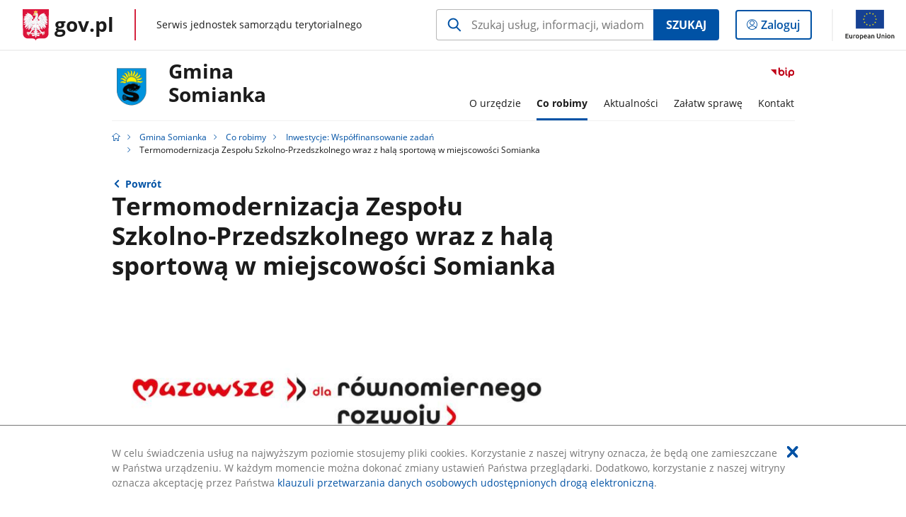

--- FILE ---
content_type: text/html;charset=UTF-8
request_url: https://samorzad.gov.pl/web/gmina-somianka/termomodernizacja-zespolu-szkolno-przedszkolnego-wraz-z-hala-sportowa-w-miejscowosci-somianka
body_size: 4625
content:
<!DOCTYPE html>
<html lang="pl-PL" class="no-js ">
<head>
<title>Termomodernizacja Zespołu Szkolno-Przedszkolnego wraz z halą sportową w miejscowości Somianka - Gmina Somianka - Portal gov.pl</title>
<meta charset="utf-8"/>
<meta content="initial-scale=1.0, width=device-width" name="viewport">
<meta property="govpl:site_published" content="true"/>
<meta name="msvalidate.01" content="D55ECD200B1844DB56EFBA4DA551CF8D"/>
<meta property="og:site_name" content="Gmina Somianka"/>
<meta property="og:url" content="https://www.gov.pl/web/gmina-somianka/termomodernizacja-zespolu-szkolno-przedszkolnego-wraz-z-hala-sportowa-w-miejscowosci-somianka"/>
<meta property="og:title"
content="Termomodernizacja Zespołu Szkolno-Przedszkolnego wraz z halą sportową w miejscowości Somianka - Gmina Somianka - Portal gov.pl"/>
<meta property="og:type" content="website"/>
<meta property="og:image" content="https://samorzad.gov.pl/photo/format/f27d9686-74f4-4b30-a896-692c235d5185/resolution/1328x560"/>
<meta property="og:description" content=""/>
<meta name="twitter:description" content=""/>
<meta name="twitter:image" content="https://samorzad.gov.pl/photo/format/f27d9686-74f4-4b30-a896-692c235d5185/resolution/1328x560"/>
<meta name="twitter:card" content="summary_large_image">
<meta name="twitter:title"
content="Termomodernizacja Zespołu Szkolno-Przedszkolnego wraz z halą sportową w miejscowości Somianka - Gmina Somianka - Portal gov.pl"/>
<meta property="govpl:site_hash" content="d7b12529-c120-d334-81ca-7ecc785da20d"/>
<meta property="govpl:site_path" content="/web/gmina-somianka"/>
<meta property="govpl:active_menu_item" content=""/>
<meta property="govpl:search_scope" content="gmina-somianka"/>
<link rel="icon" type="image/png" href="/img/icons/favicon-16x16.png"
sizes="16x16">
<link rel="icon" type="image/png" href="/img/icons/favicon-32x32.png"
sizes="32x32">
<link rel="icon" type="image/png" href="/img/icons/favicon-96x96.png"
sizes="96x96">
<link rel="stylesheet" type="text/css" href="/fonts/font-awesome.min.css">
<link rel="stylesheet" type="text/css" href="/css/vendors/jquery-ui-1.12.1-smoothness.min.css">
<link rel="stylesheet" type="text/css" href="/css/vendors/modaal.min.css">
<link rel="stylesheet" type="text/css" href="/css/vendors/vue-select.css">
<link rel="stylesheet" type="text/css" href="/css/govpl_template.css">
<link rel="stylesheet" type="text/css" href="/css/main-ac63e7c0b82.css">
<!--[if lt IE 9]>
<script src="/scripts/polyfills/html5shiv-3.7.3.min.js"></script>
<![endif]-->
<script src="/scripts/polyfills/modernizr-custom.js"></script>
<script src="/scripts/polyfills/polyfills.js"></script>
<script src="/scripts/vendors/jquery-3.3.1.min.js"></script>
<script src="/scripts/vendors/jquery-ui-1.12.1.min.js"></script>
<script src="/scripts/vendors/modaal.min.js"></script>
<script src="/scripts/vendors/b_util.js"></script>
<script src="/scripts/vendors/b_tab_orginal.js"></script>
<script src="/scripts/vendors/validate.min.js"></script>
<script src="/scripts/gov_context.js?locale=pl_PL"></script>
<script src="/scripts/accordion.js"></script>
<script src="/scripts/govpl.js"></script>
<script src="/scripts/bundle-929de7423f0.js"></script>
<script src="/scripts/utils.js"></script>
</head>
<body id="body"
class="">
<nav class="quick-access-nav">
<ul>
<li><a href="#main-content">Przejdź do zawartości</a></li>
<li><a href="#footer-contact">Przejdź do sekcji Kontakt</a></li>
<li><a href="#footer-links">Przejdź do sekcji stopka gov.pl</a></li>
</ul>
</nav>
<div id="cookies-info">
<div class="main-container">W celu świadczenia usług na najwyższym poziomie stosujemy pliki cookies. Korzystanie z naszej witryny oznacza, że będą one zamieszczane w Państwa urządzeniu. W każdym momencie można dokonać zmiany ustawień Państwa przeglądarki. Dodatkowo, korzystanie z naszej witryny oznacza akceptację przez Państwa <a href="https://www.gov.pl/cyfryzacja/klauzula-przetwarzania-danych-osobowych-udostepnionych-droga-elektroniczna" aria-label="Wciśnij enter, aby przejść do klauzuli przetwarzania danych osobowych udostępnionych drogą elektroniczną.">klauzuli przetwarzania danych osobowych udostępnionych drogą elektroniczną</a>.
<button aria-label="Akceptuję politykę dotycząca wykorzystania plików cookies. Zamknij pop-up."></button>
</div>
</div>
<div id="govpl"></div>
<header class="page-header">
<div class="main-container">
<div>
<div class="header-links">
<div class="icons">
<ul>
<li class="bip">
<a href="/web/gmina-somianka/bip?show-bip=true">
<span class="sr-only">Przejdź do serwisu Biuletyn Informacji Publicznej Gmina<br> Somianka</span>
<img src="/img/bip_simple.svg" class="icon" alt="Logo Biuletynu Informacji Publicznej" height="25" aria-hidden="true"/>
<img src="/img/bip_simple.svg" class="icon-hover" alt="" height="25" aria-hidden="true"/>
</a>
</li>
</ul>
</div>
</div>
<h1 class="unit-h1">
<div class="unit-h1__logo">
<img src="/photo/20430264-9aff-412b-b4fd-3f9e9e87d27e" alt=""/>
</div>
<a href="/web/gmina-somianka">Gmina<br> Somianka</a>
</h1>
<nav id="unit-menu">
<a href="#unit-menu-list" id="unit-menu-toggle" aria-haspopup="true" aria-expanded="false">MENU<i></i></a>
<ul id="unit-menu-list">
<li id="unit-submenu-0" class="has-child">
<a href="/web/gmina-somianka/o-urzedzie" aria-haspopup="true" aria-expanded="false"
>
<span class="menu-open">O urzędzie</span>
<span class="menu-back">Wstecz</span>
</a>
<ul>
<li>
<a href="/web/gmina-somianka/podstawowe-dane-o-gminie"
>Podstawowe dane o Gminie</a>
</li>
<li>
<a href="/web/gmina-somianka/historia-gminy-somianka"
>Historia gminy Somianka</a>
</li>
<li>
<a href="/web/gmina-somianka/herb-i-flaga-gminy-somianka"
>Herb i flaga Gminy Somianka</a>
</li>
<li>
<a href="/web/gmina-somianka/struktura-organizacyjna"
>Struktura Organizacyjna</a>
</li>
<li>
<a href="/web/gmina-somianka/wladze-gminy"
>Władze Gminy</a>
</li>
<li>
<a href="/web/gmina-somianka/rada-gminy2"
>Rada Gminy</a>
</li>
<li>
<a href="/web/gmina-somianka/komisje-rady-gminy"
>Komisje Rady Gminy</a>
</li>
<li>
<a href="/web/gmina-somianka/soltysi3"
>Sołtysi</a>
</li>
<li>
<a href="/web/gmina-somianka/transmisje-obrad-rady-gminy-somianka"
>Transmisje obrad Rady Gminy Somianka</a>
</li>
<li>
<a href="/web/gmina-somianka/mapy-i-plany"
>Mapy i plany</a>
</li>
<li>
<a href="/web/gmina-somianka/turystyka-i-rekreacja"
>Turystyka i rekreacja</a>
</li>
<li>
<a href="/web/gmina-somianka/parafie2"
>Parafie</a>
</li>
<li>
<a href="/web/gmina-somianka/szkoly2"
>Szkoły</a>
</li>
<li>
<a href="/web/gmina-somianka/honorowi-obywatele-gminy-somianka"
>Honorowi Obywatele Gminy Somianka</a>
</li>
<li>
<a href="/web/gmina-somianka/wyroznienie-herbem-gminy-somianka"
>Wyróżnienie Herbem Gminy Somianka</a>
</li>
<li>
<a href="/web/gmina-somianka/raport-o-stanie-zapewnienia-dostepnosci-podmiotu-publicznego"
>Raport o stanie zapewnienia dostępności podmiotu publicznego</a>
</li>
<li>
<a href="/web/gmina-somianka/klauzula-informacyjna-rodo2"
>Klauzula informacyjna RODO</a>
</li>
</ul>
</li>
<li id="unit-submenu-1" class="has-child">
<a href="/web/gmina-somianka/co-robimy" aria-haspopup="true" aria-expanded="false"
class="active">
<span class="menu-open">Co robimy</span>
<span class="menu-back">Wstecz</span>
</a>
<ul>
<li>
<a href="/web/gmina-somianka/wspolfinansowanie-zadan"
class="active">Inwestycje: Współfinansowanie zadań</a>
</li>
<li>
<a href="/web/gmina-somianka/platforma-zakupowa-gminy-somianka"
>Platforma Zakupowa Gminy Somianka</a>
</li>
<li>
<a href="/web/gmina-somianka/odpady-komunalne2"
>Odpady komunalne</a>
</li>
<li>
<a href="/web/gmina-somianka/ewidencja-zbiornikow-bezodplywowych-i-przydomowych-oczyszczalni-sciekow"
>Ewidencja zbiorników bezodpływowych i przydomowych oczyszczalni ścieków</a>
</li>
<li>
<a href="/web/gmina-somianka/nieruchomosci-gminne-do-zbycia"
>Nieruchomości gminne do zbycia, dzierżawy i oddania w najem</a>
</li>
<li>
<a href="/web/gmina-somianka/centrum-alarmowe-sms"
>Centrum Alarmowe SMS</a>
</li>
<li>
<a href="/web/gmina-somianka/stypendia-sportowe"
>Stypendia sportowe</a>
</li>
<li>
<a href="/web/gmina-somianka/szybki-interent-w-gminie-somianka"
>Szybki Internet w Gminie Somianka</a>
</li>
<li>
<a href="/web/gmina-somianka/mazowsze-bez-smogu"
>Mazowsze bez smogu</a>
</li>
<li>
<a href="/web/gmina-somianka/program-czyste-powietrze"
>Czyste Powietrze</a>
</li>
<li>
<a href="/web/gmina-somianka/obwieszczenia"
>Obwieszczenia</a>
</li>
<li>
<a href="/web/gmina-somianka/wspolpraca-z-organizacjami-pozarzadowymi"
>Współpraca z organizacjami pozarządowymi</a>
</li>
<li>
<a href="/web/gmina-somianka/zakup-nowego-ciezkiego-samochodu-ratowniczo-gasniczego-wraz-z-pelnym-wyposazeniem-na-potrzeby-dzialalnosci-osp-w-popowie-koscielnym2"
>Zakup nowego ciężkiego samochodu ratowniczo-gaśniczego wraz z pełnym wyposażeniem na potrzeby działalności OSP w Popowie Kościelnym</a>
</li>
</ul>
</li>
<li id="unit-submenu-2" class="has-child">
<a href="/web/gmina-somianka/aktualnosci" aria-haspopup="true" aria-expanded="false"
>
<span class="menu-open">Aktualności</span>
<span class="menu-back">Wstecz</span>
</a>
<ul>
<li>
<a href="/web/gmina-somianka/informacje-biezace"
>Informacje bieżące</a>
</li>
<li>
<a href="/web/gmina-somianka/informacje-dla-uchodzcow-z-ukrainy2"
>Informacje dla uchodźców z Ukrainy</a>
</li>
<li>
<a href="/web/gmina-somianka/aktualnosci-gminnego-osrodka-kultury-w-somiance"
>Aktualności Gminnego Ośrodka Kultury w Somiance</a>
</li>
<li>
<a href="/web/gmina-somianka/informacje-gminnego-osrodka-pomocy-spolecznej-w-somiance"
>Informacje Gminnego Ośrodka Pomocy Społecznej w Somiance</a>
</li>
<li>
<a href="/web/gmina-somianka/cyberbezpieczenstwo2"
>Cyberbezpieczeństwo</a>
</li>
<li>
<a href="/web/gmina-somianka/wybory"
>WYBORY</a>
</li>
</ul>
</li>
<li id="unit-submenu-3" class="has-child">
<a href="/web/gmina-somianka/zalatw-sprawe" aria-haspopup="true" aria-expanded="false"
>
<span class="menu-open">Załatw sprawę</span>
<span class="menu-back">Wstecz</span>
</a>
<ul>
<li>
<a href="/web/gmina-somianka/elektroniczna-skrzynka-podawcza"
>Elektroniczna Skrzynka Podawcza</a>
</li>
<li>
<a href="/web/gmina-somianka/podatki-i-oplaty-lokalne4"
>Podatki i opłaty lokalne</a>
</li>
<li>
<a href="/web/gmina-somianka/nieodplatna-pomoc-prawna"
>Nieodpłatna pomoc prawna</a>
</li>
<li>
<a href="/web/gmina-somianka/rozklady-jazdy"
>Rozkłady jazdy</a>
</li>
</ul>
</li>
<li id="unit-submenu-4" class="has-child">
<a href="/web/gmina-somianka/kontakt" aria-haspopup="true" aria-expanded="false"
>
<span class="menu-open">Kontakt</span>
<span class="menu-back">Wstecz</span>
</a>
<ul>
<li>
<a href="/web/gmina-somianka/urzad-gminy-somianka"
>Urząd Gminy Somianka</a>
</li>
<li>
<a href="/web/gmina-somianka/wykaz-telefonow"
>Wykaz telefonów</a>
</li>
<li>
<a href="/web/gmina-somianka/spis-telefonow-wewnetrznych"
>Spis telefonów wewnętrznych</a>
</li>
</ul>
</li>
<li id="menu-close"><button>Zamknij menu</button></li>
</ul>
</nav>
</div>
</div>
</header>
<main>
<nav class="breadcrumbs main-container" aria-label="Ścieżka okruszków"><ul>
<li><a class="home" href="https://samorzad.gov.pl/" aria-label="Strona główna gov.pl"></a></li>
<li>
<a href="/web/gmina-somianka">Gmina Somianka</a>
</li>
<li>
<a href="/web/gmina-somianka/co-robimy">Co robimy</a>
</li>
<li>
<a href="/web/gmina-somianka/wspolfinansowanie-zadan">Inwestycje: Współfinansowanie zadań</a>
</li>
<li>
Termomodernizacja Zespołu Szkolno-Przedszkolnego wraz z halą sportową w miejscowości Somianka
</li>
</ul></nav>
<div class="main-container return-button">
<a href="/web/gmina-somianka/wspolfinansowanie-zadan" aria-label="Powrót do strony nadrzędnej - Inwestycje: Współfinansowanie zadań">Powrót</a>
</div>
<div class="article-area main-container ">
<article class="article-area__article " id="main-content">
<h2>Termomodernizacja Zespołu Szkolno-Przedszkolnego wraz z halą sportową w miejscowości Somianka</h2>
<div class="main-photo"><picture>
<source
media="(min-width: 0rem) and (max-width: 43.6875rem)"
sizes="calc(100vw - 2.2em)"
srcset="/photo/format/f27d9686-74f4-4b30-a896-692c235d5185/resolution/700x295 700w,
/photo/format/f27d9686-74f4-4b30-a896-692c235d5185/resolution/1044x440 1044w,
/photo/format/f27d9686-74f4-4b30-a896-692c235d5185/resolution/1328x560 1328w" />
<source
media="(min-width: 43.75rem) and (max-width: 79.9375rem)"
srcset="/photo/format/f27d9686-74f4-4b30-a896-692c235d5185/resolution/1408x594" />
<source
media="(min-width: 80rem)"
sizes="(min-width: 93.75rem) 48.1875rem, (min-width:80rem) 51vw"
srcset="/photo/format/f27d9686-74f4-4b30-a896-692c235d5185/resolution/729x308 729w,
/photo/format/f27d9686-74f4-4b30-a896-692c235d5185/resolution/1460x616 1460w" />
<img alt="Mazowsze dla równomiernego rozwoju" src="/photo/format/f27d9686-74f4-4b30-a896-692c235d5185/resolution/1920x810" />
</picture></div>
<div class="editor-content">
<div><p><span style="font-size:11pt">Zadanie pn.: <strong>&bdquo;Termomodernizacja Zespołu Szkolno-Przedszkolnego wraz z halą&nbsp;sportową w miejscowości Somianka&rdquo;</strong> wsp&oacute;łfinansowano ze środk&oacute;w Wojew&oacute;dztwa Mazowieckiego.</span></p>
<p><span style="font-size:11pt">Całkowity koszt zadania: 1&nbsp;652&nbsp;151,48&nbsp;zł.</span></p>
<p><span style="font-size:11pt">Dofinansowanie: 860&nbsp;000,00 zł.</span></p>
<p><img alt="Termomodernizacja Zespołu Szkolno-Przedszkolnego wraz z hala sportową w miejscowości Somianka" height="338" src="https://redakcja.samorzad.gov.pl/photo/8bbf8c20-3252-484e-8606-9de0fd3aef8e" width="729" /></p>
</div>
</div>
</article>
</div>
<pre id="pageMetadata" class="hide">{"register":{"columns":[]}}</pre>
</main>
<footer class="footer">
<div class="main-container">
<div class="ministry-section" id="footer-contact">
<h2><span class="sr-only">stopka</span> Urząd Gminy Somianka</h2>
<div class="contact">
<div class="address-column">
<h3>ADRES</h3>
<address>
<p>ul. Armii Krajowej 4</p>
<p>07-203 Somianka</p>
<p>NIP 762-19-01-571</p>
<p>Regon 550668090</p>
</address>
</div>
<div class="help_line-social_media-column">
<div class="help-line">
<h3>KONTAKT</h3>
<p>
Skontaktuj się z nami<br>
<a href="tel:(29) 74 187 90, (29) 74 187 96, (29) 74 188 83, (29) 74 188 84"
aria-label="Infolinia. Numer telefonu: (29)..7 4.1 8 7.9 0 ,.( 2 9 ).7 4.1 8 7.9 6 ,.( 2 9 ).7 4.1 8 8.8 3 ,.( 2 9 ).7 4.1 8 8.8 4">
(29) 74 187 90, (29) 74 187 96, (29) 74 188 83, (29) 74 188 84
</a>
</p>
<p class="open-hours">Czynna w dni robocze<br>w godzinach Poniedziałek 8:00-16:00 Wtorek 8:00-17:00 Środa 8:00-16:00 Czwartek 8:00-16:00 Piątek 8:00-15:00</p>
</div>
<div class="social-media">
<h3>MEDIA SPOŁECZNOŚCIOWE:</h3>
<ul>
<li>
<a class="facebook" target="_blank"
title="Otworzy się w nowej karcie" href="https://www.facebook.com/gminasomianka">
<span class="sr-only" lang="en">facebook</span>
</a>
</li>
</ul>
</div>
</div>
</div>
<div class="shortcuts ">
<h3 class="js-toggle-shortcuts" tabindex="0" aria-exapanded="false">Na skróty</h3>
<ul>
<li><a href="https://samorzad.gov.pl/web/gmina-somianka/deklaracja-dostepnosci">Deklaracja dostępności</a></li>
<li><a href="https://samorzad.gov.pl/web/gmina-somianka/klauzula-informacyjna-rodo2">Ochrona danych osobowych</a></li>
</ul>
</div>
<div style="clear:both"></div>
</div>
<div id="govpl-footer"></div>
</div>
</footer>
<script src="/scripts/govpl_template.js?locale=pl_PL"></script>
<script src="/scripts/body_end.js"></script>
<script src="/scripts/register_metadata.js"></script>
<noscript>
<iframe src="https://www.googletagmanager.com/ns.html?id=GTM-P67N5GM"
height="0" width="0" style="display:none;visibility:hidden"></iframe>
</noscript>
</body>
</html>

--- FILE ---
content_type: application/javascript;charset=UTF-8
request_url: https://samorzad.gov.pl/scripts/gov_context.js?locale=pl_PL
body_size: 2023
content:
;(function() {
"use strict";
var __govContext = {
site: {},
page: {},
communicationBus: {},
};
// implementation of methods not available in IE
if (!String.prototype.startsWith) {
Object.defineProperty(String.prototype, 'startsWith', {
configurable: true,
value: function(search, rawPos) {
var pos = rawPos > 0 ? rawPos|0 : 0;
return this.substring(pos, pos + search.length) === search;
}
});
}
if (!String.prototype.endsWith) {
String.prototype.endsWith = function(search, this_len) {
if (this_len === undefined || this_len > this.length) {
this_len = this.length;
}
return this.substring(this_len - search.length, this_len) === search;
};
}
__govContext.site.locale = 'pl-PL';
__govContext.page.dict = {
'pagination.page': 'Strona',
'search.filters.dropdown.selected': 'Wybrane:',
'search.filters.dropdown.clear': 'Wyczyść',
'search.filters.period.option.7': 'Ostatnie 7 dni',
'search.filters.period.option.30': 'Ostatnie 30 dni',
'search.filters.period.option.90': 'Ostatnie 90 dni',
'search.filters.period.option.365': 'Ostatni rok',
'tooltip.see_more': 'Szczegółowe informacje',
};
__govContext.site_map = {};
__govContext.site_map.dict = {
'site_map.expand_subpages_tree': 'Rozwiń drzewo podstron {0} poziom {1}',
'site_map.expand': 'Rozwiń',
'site_map.collapse': 'Zwiń',
'site_map.expand_all': 'Rozwiń wszystko',
'site_map.collapse_all': 'Zwiń wszystko',
'site_map.show_pages': 'Pokaż tylko strony',
'site_map.show_bip_pages': 'Pokaż tylko strony BIP',
'site_map.show_all_pages': 'Pokaż wszystkie strony',
'site_map.find_page': 'Znajdź stronę',
'site_map.expand_image': '/img/icons/site-map/plus.svg',
'site_map.collapse_image': '/img/icons/site-map/minus.svg',
'site_map.find_page_image': '/img/icons/site-map/minus.svg',
'bip_icon_image': 'https://www.gov.pl/img/bip_simple.svg'
};
__govContext.pagination = {};
__govContext.pagination.dict = {
'pagination.perpage': 'Pokaż na stronie',
'pagination.prev.aria': 'Przejdź do poprzedniej strony wyników',
'pagination.prev': 'Poprzednia strona wyników',
'pagination.current.aria': 'Jesteś na stronie',
'pagination.move_to.aria': 'wyników Aby przejść do wybranej strony wyników Wpisz numer strony i naciśnij Enter',
'pagination.last.aria': 'Przejdź do ostatniej strony wyników',
'pagination.next.aria': 'Przejdź do następnej strony wyników',
'pagination.next': 'Następna strona wyników',
'pagination.perpage.sr_only': 'Pokaż {0} wierszy na stronę'
};
__govContext.datepicker = {};
__govContext.datepicker.dict = {
'datepicker.day_names': ["Niedziela","Poniedziałek","Wtorek","Środa","Czwartek","Piątek","Sobota"],
'datepicker.day_names_short': [ "Nie","Pn","Wt","Śr","Czw","Pt","So" ],
'datepicker.day_names_min': ["N", "P", "W", "Ś", "C", "P", "S"],
'datepicker.month_names': ["Styczeń", "Luty", "Marzec", "Kwiecień", "Maj", "Czerwiec", "Lipiec", "Sierpień", "Wrzesień", "Październik", "Listopad", "Grudzień"],
'datepicker.month_names_short': ["Sty", "Lut", "Mar", "Kwi", "Maj", "Cze", "Lip", "Sie", "Wrz", "Paź", "Lis", "Gru"],
'datepicker.close_text': 'Zamknij',
'datepicker.prev_text': 'Poprzedni miesiąc',
'datepicker.next_text': 'Następny miesiąc',
'datepicker.week_header': 'Tydz',
'datepicker.current_text': 'Dziś',
};
__govContext.announcement = {};
__govContext.announcement.dict = {
'announcement.js.event.days_ago': '%%days%% dni temu',
'annoucement.js.event.yesterday': 'Wczoraj',
'annoucement.js.event.today': 'Dzisiaj',
'annoucement.js.event.tomorrow': 'Jutro',
'annoucement.js.event.days_to': 'za %%days%% dni',
'annoucement.datepicker.no_announcement_in_this_month': 'Brak wydarzeń w wybranym miesiącu',
'annoucement.datepicker.no_announcement_on_this_day': 'Brak wydarzeń w tym dniu',
'annoucement.datepicker.number_announcement_on_this_day': 'Ilość wydarzeń w tym dniu',
'annoucement.datepicker.announcements': 'wydarzeń',
};
__govContext.widget = {};
__govContext.widget.dict = {
'widget.statistics.others': 'Pozostałe'
};
__govContext.bip = {
'address': 'https://aplikacje.gov.pl/app/bip-back'
};
__govContext.public_procurement_search = {
'form.subjects.all': 'Wszystkie'
};
__govContext.job_offers_search = {
'form.voivodeship.all': 'Wszystkie',
'job_offer.submission_date': 'Termin składania aplikacji:',
'job_offer.subject_name_unavailable': 'brak informacji o podmiocie'
};
var metas = document.getElementsByTagName('meta');
for (var i = 0; i < metas.length; i++) {
var key = metas[i].getAttribute('name') || metas[i].getAttribute('property');
if (key) {
if (key.startsWith('og:site_name')) {
__govContext.site.name = metas[i].getAttribute('content');
} else if (key.startsWith('govpl:site_')) {
__govContext.site[key.substring(11)] = metas[i].getAttribute('content');
} else if (key.startsWith('govpl:page_')) {
__govContext.page[key.substring(11)] = metas[i].getAttribute('content');
}
}
}
__govContext.contact_form = {
invalid_captcha_code: 'Błędny kod captcha. Proszę przepisać poprawną wartość z pola kod.',
constraints: {
"contactFormData\\.civilianMailAddress": {
presence: {
message: 'Pole adres E-mail jest wymagane.'
},
email: {
message: 'Podany adres e-mail jest niepoprawny.'
}
},
"contactFormData\\.messageContent": {
presence: {
message: 'Pole Treść wiadomości jest wymagane.'
},
length: {
maximum: 1500,
message: 'Wprowadzony tekst jest za długi (maksymalna ilość znaków to 1500).'
}
},
"contactFormData\\.civilianName": {
presence: {
message: 'Pole Imię i nazwisko jest wymagane.'
}
},
'contactFormData\\.correspondenceAgreement': {
presence: {
message: 'Pole jest wymagane. Zaakceptuj zgodę.'
}
},
'contactFormData\\.rodoAgreement': {
presence: {
message: 'Pole jest wymagane. Zaakceptuj zgodę.'
}
},
'captcha-input-code': {
presence: {
message: 'Pole Captcha jest wymagane.'
},
captcha: true
}
}
};
window.__govContext = __govContext;
})();